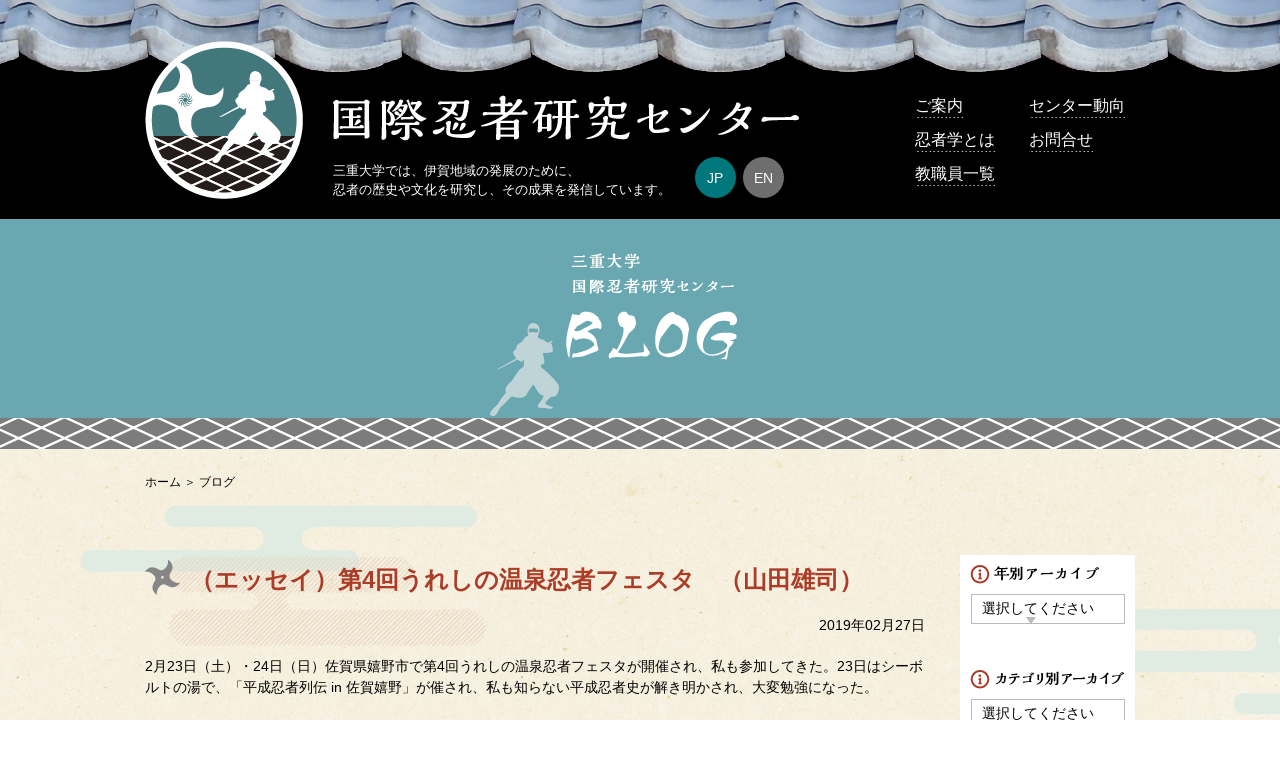

--- FILE ---
content_type: text/html; charset=UTF-8
request_url: https://ninjacenter.rscn.mie-u.ac.jp/blog/2019/0227/
body_size: 8908
content:
<!doctype html>
<html lang="ja">
<head>
<meta charset="UTF-8">
<meta name="format-detection" content="telephone=no,address=no,email=no">
<meta name="viewport" content="width=device-width,initial-scale=1.0">
<title>国際忍者研究センター</title>
<meta name="description" content="国際忍者研究センターのページです。三重大学では、伊賀地域の発展のために、忍者の歴史や文化を研究し、その成果を発信しています。" />
<meta name="keywords" content="忍者,忍者学,伊賀,歴史,戦国,勉強,屋敷,学問" />
<link rel="SHORTCUT ICON" href="/common/images/favicon.png" />
<link rel="apple-touch-icon" href="/common/images/apple-touch-icon.png">
<link rel="stylesheet" type="text/css" href="/common/css/common.css">
<link rel="stylesheet" type="text/css" href="/common/css/inner.css">
<!-- Google tag (gtag.js) -->
<script async src="https://www.googletagmanager.com/gtag/js?id=G-C212XD9YDD"></script>
<script>
  window.dataLayer = window.dataLayer || [];
  function gtag(){dataLayer.push(arguments);}
  gtag('js', new Date());

  gtag('config', 'G-C212XD9YDD');
</script>
</head>
<body id="Blog">

<div id="Container">
<!-- Header Start -->
<header>
<div id="head-inner">
<div id="logo"><a href="/"><img src="/common/images/logo.png" alt=""/></a></div>
<div id="head-name">
<h1><a href="/"><img src="/common/images/head_name.png" alt="国際忍者研究センター"/></a></h1>

<p>三重大学では、伊賀地域の発展のために、<br>
忍者の歴史や文化を研究し、その成果を発信しています。</p>

<ul class="language-chooser language-chooser-both qtranxs_language_chooser" id="qtranslate-chooser">
<li class="active"><a href="https://ninjacenter.rscn.mie-u.ac.jp/ja/blog/2019/0227/" class="qtranxs_flag_ja qtranxs_flag_and_text" title="JP (ja)"><span>JP</span></a></li>
<li><a href="https://ninjacenter.rscn.mie-u.ac.jp/en/blog/2019/0227/" class="qtranxs_flag_en qtranxs_flag_and_text" title="EN (en)"><span>EN</span></a></li>
</ul><div class="qtranxs_widget_end"></div>
</div>

<p id="Menu"><span></span></p>
<nav>
<ul>
<li><a href="/guide">ご案内</a></li>

<li><a href="/trend">センター動向</a></li>

<li><a href="/ninja">忍者学とは</a></li>

<li><a href="/form">お問合せ</a></li>

<li><a href="/faculty">教職員一覧</a></li></ul>

<ul class="language-chooser language-chooser-both qtranxs_language_chooser" id="qtranslate-chooser">
<li class="active"><a href="https://ninjacenter.rscn.mie-u.ac.jp/ja/blog/2019/0227/" class="qtranxs_flag_ja qtranxs_flag_and_text" title="JP (ja)"><span>JP</span></a></li>
<li><a href="https://ninjacenter.rscn.mie-u.ac.jp/en/blog/2019/0227/" class="qtranxs_flag_en qtranxs_flag_and_text" title="EN (en)"><span>EN</span></a></li>
</ul><div class="qtranxs_widget_end"></div>
</nav>
</div>
</header>
<!-- Header End -->
<div id="ttl">
<h2><a href="/blog/"><img src="/common/images/ttl_blog.png" alt="ブログ"/></a></h2>
</div>
　
<div id="Contents">
<div id="Contents-inner">
  <main>
  <ul class="topicpath"> 
  <li><a href="/">ホーム</a></li>
  <li>ブログ</li>
  </ul>
  <h3>（エッセイ）第4回うれしの温泉忍者フェスタ　（山田雄司）</h3>
  <p class="date">2019年02月27日</p>
  <div class="txt">
  	<p>2月23日（土）・24日（日）佐賀県嬉野市で第4回うれしの温泉忍者フェスタが開催され、私も参加してきた。23日はシーボルトの湯で、「平成忍者列伝 in 佐賀嬉野」が催され、私も知らない平成忍者史が解き明かされ、大変勉強になった。</p>
<p>翌日は嬉野市体育館で、URESHINO DESIGN WEEK 2019、電影佐賀忍者プロジェクト、ミズノ流忍者学校、忍者ショー、スポーツチャンバラ、手裏剣打ちなどの数々のイベントが開催され、お子さん連れの家族を中心に大変賑わった。私は「嬉野藩バーガー」開発トークショーに出演し、中島つぐまささん、ボビー・ジュードさん、お雪さんとともに、嬉野の忍者や新たに開発された忍者ハンバーガーについて話した。兵糧丸の材料からヒントを得た「嬉野藩バーガー」は大変おいしく、これから人気が出るのではないだろうか。土日に肥前夢街道で販売される予定だという。当日150食用意された試食会は、あっという間に終わってしまった。</p>
<p>昨年のこのイベントでは嬉野に3人忍者がいたことが「認定」され、それをうけてさらに企画を立案し、実行に移している肥前夢街道のスタッフには敬服する。肥前夢街道および嬉野市を訪れる観光客も徐々に増加しているという。嬉野市も積極的に支援を行い、温泉・お茶と並んで嬉野忍者が次第に認識されつつある。今後も佐賀・嬉野忍者に注目していきたい。（山田記）</p>
<p><img fetchpriority="high" decoding="async" class="alignnone size-medium wp-image-1149" src="http://ninjacenter.rscn.mie-u.ac.jp/wp-content/uploads/2019/02/ureshino_n-1-300x225.jpg" alt="" width="300" height="225" srcset="https://ninjacenter.rscn.mie-u.ac.jp/wp-content/uploads/2019/02/ureshino_n-1-300x225.jpg 300w, https://ninjacenter.rscn.mie-u.ac.jp/wp-content/uploads/2019/02/ureshino_n-1-768x576.jpg 768w, https://ninjacenter.rscn.mie-u.ac.jp/wp-content/uploads/2019/02/ureshino_n-1.jpg 960w" sizes="(max-width: 300px) 100vw, 300px" /></p>
	 

  </div>
  </main>
   <aside>
 <h2><img src="/images/ihou/sttl.png" alt="年別アーカイブ"/></h2>
 <label class="select"><select name="archive-dropdown" onChange='document.location.href=this.options[this.selectedIndex].value;'>
 <option value="">選択してください</option>
	<option value='https://ninjacenter.rscn.mie-u.ac.jp/blog/2025/'> 2025 </option>
	<option value='https://ninjacenter.rscn.mie-u.ac.jp/blog/2024/'> 2024 </option>
	<option value='https://ninjacenter.rscn.mie-u.ac.jp/blog/2023/'> 2023 </option>
	<option value='https://ninjacenter.rscn.mie-u.ac.jp/blog/2022/'> 2022 </option>
	<option value='https://ninjacenter.rscn.mie-u.ac.jp/blog/2021/'> 2021 </option>
	<option value='https://ninjacenter.rscn.mie-u.ac.jp/blog/2020/'> 2020 </option>
	<option value='https://ninjacenter.rscn.mie-u.ac.jp/blog/2019/'> 2019 </option>
	<option value='https://ninjacenter.rscn.mie-u.ac.jp/blog/2018/'> 2018 </option>
</select>
</label> 
<h2><img src="/common/images/sttl_cat.png" alt="年別アーカイブ"/></h2>

<label class="select"><select name="category-dropdown" onchange="document.location.href=this.options[this.selectedIndex].value;">
<option value="">選択してください</option>
<option value="https://ninjacenter.rscn.mie-u.ac.jp/blog/category/%e3%82%a8%e3%83%83%e3%82%bb%e3%82%a4/">エッセイ</option>
<option value="https://ninjacenter.rscn.mie-u.ac.jp/blog/category/info/">お知らせ</option>
<option value="https://ninjacenter.rscn.mie-u.ac.jp/blog/category/%e5%a4%a7%e5%ad%a6%e9%99%a2%e6%95%99%e8%82%b2/">大学院教育</option>
<option value="https://ninjacenter.rscn.mie-u.ac.jp/blog/category/%e5%ad%a6%e7%94%9f%e9%80%9a%e4%bf%a1/">学生通信</option>
<option value="https://ninjacenter.rscn.mie-u.ac.jp/blog/category/%e6%95%99%e8%81%b7%e5%93%a1%e7%b4%b9%e4%bb%8b/">教職員紹介</option>
</select></label> 
 </aside>
</div>
</div>

<div id="pagetop">
	<div class="rope"></div>
	<a href="#Container" class="ninja"><img src="/common/images/pagetop_ue.png" alt=""/><img src="/common/images/pagetop.png" alt="" class="ue"/></a>
</div>
<!-- Footer Start -->
<footer>
<div id="foot-nav">
<ul>
<li><a href="/guide">ご案内</a></li>

<li><a href="/ninja">忍者学とは</a></li>

<li><a href="/faculty">教職員一覧</a></li>

<li><a href="/trend">センター動向</a></li>

<li><a href="/form">お問合せ</a></li></ul>
</div>
<div id="foot-info">
<dl>
<dt><a href="http://www.mie-u.ac.jp" target="_blank"><img src="/common/images/logo_mie_univ.png" alt=""/></a></dt>
<dd><a href="http://www.rscn.mie-u.ac.jp" target="_blank">地域拠点サテライト</a></dd>
<dd><a href="http://www.rscn.mie-u.ac.jp/iga/" target="_blank">伊賀サテライト</a></dd>
<dd><a href="http://www.human.mie-u.ac.jp/kenkyu/ken-prj/iga/" target="_blank">伊賀連携フィールド</a></dd>
<dd><a href="/">国際忍者研究センター</a></dd></dl>
<address>
三重大学国際忍者研究センター研究室　<br class="sp">〒518-0873 三重県伊賀市上野丸之内500　ハイトピア伊賀２階　<br class="sp">電話0595-51-7154　<img src="/common/images/img_mail.png" alt=""/></address>
</div>
<p>Copyright &copy; 2018 All Rights Reserved. </p>
</footer>
<!-- Footer End -->
</div>
<script src="/common/js/jquery-1.12.4.min.js"></script>
<script src="/common/js/common.js"></script>


</body>
</html>